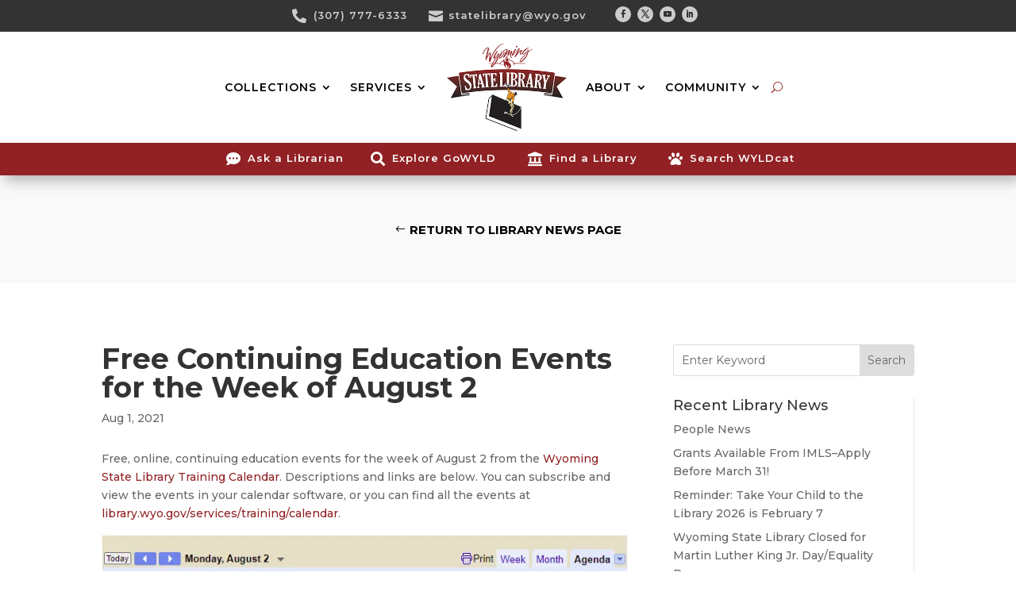

--- FILE ---
content_type: text/html; charset=utf-8
request_url: https://www.google.com/recaptcha/api2/anchor?ar=1&k=6LcP9A0lAAAAAI0GKtHx77DTqBhsge9pyKj7G-uU&co=aHR0cHM6Ly9saWJyYXJ5Lnd5by5nb3Y6NDQz&hl=en&v=PoyoqOPhxBO7pBk68S4YbpHZ&size=invisible&anchor-ms=20000&execute-ms=30000&cb=6n73353icp71
body_size: 48938
content:
<!DOCTYPE HTML><html dir="ltr" lang="en"><head><meta http-equiv="Content-Type" content="text/html; charset=UTF-8">
<meta http-equiv="X-UA-Compatible" content="IE=edge">
<title>reCAPTCHA</title>
<style type="text/css">
/* cyrillic-ext */
@font-face {
  font-family: 'Roboto';
  font-style: normal;
  font-weight: 400;
  font-stretch: 100%;
  src: url(//fonts.gstatic.com/s/roboto/v48/KFO7CnqEu92Fr1ME7kSn66aGLdTylUAMa3GUBHMdazTgWw.woff2) format('woff2');
  unicode-range: U+0460-052F, U+1C80-1C8A, U+20B4, U+2DE0-2DFF, U+A640-A69F, U+FE2E-FE2F;
}
/* cyrillic */
@font-face {
  font-family: 'Roboto';
  font-style: normal;
  font-weight: 400;
  font-stretch: 100%;
  src: url(//fonts.gstatic.com/s/roboto/v48/KFO7CnqEu92Fr1ME7kSn66aGLdTylUAMa3iUBHMdazTgWw.woff2) format('woff2');
  unicode-range: U+0301, U+0400-045F, U+0490-0491, U+04B0-04B1, U+2116;
}
/* greek-ext */
@font-face {
  font-family: 'Roboto';
  font-style: normal;
  font-weight: 400;
  font-stretch: 100%;
  src: url(//fonts.gstatic.com/s/roboto/v48/KFO7CnqEu92Fr1ME7kSn66aGLdTylUAMa3CUBHMdazTgWw.woff2) format('woff2');
  unicode-range: U+1F00-1FFF;
}
/* greek */
@font-face {
  font-family: 'Roboto';
  font-style: normal;
  font-weight: 400;
  font-stretch: 100%;
  src: url(//fonts.gstatic.com/s/roboto/v48/KFO7CnqEu92Fr1ME7kSn66aGLdTylUAMa3-UBHMdazTgWw.woff2) format('woff2');
  unicode-range: U+0370-0377, U+037A-037F, U+0384-038A, U+038C, U+038E-03A1, U+03A3-03FF;
}
/* math */
@font-face {
  font-family: 'Roboto';
  font-style: normal;
  font-weight: 400;
  font-stretch: 100%;
  src: url(//fonts.gstatic.com/s/roboto/v48/KFO7CnqEu92Fr1ME7kSn66aGLdTylUAMawCUBHMdazTgWw.woff2) format('woff2');
  unicode-range: U+0302-0303, U+0305, U+0307-0308, U+0310, U+0312, U+0315, U+031A, U+0326-0327, U+032C, U+032F-0330, U+0332-0333, U+0338, U+033A, U+0346, U+034D, U+0391-03A1, U+03A3-03A9, U+03B1-03C9, U+03D1, U+03D5-03D6, U+03F0-03F1, U+03F4-03F5, U+2016-2017, U+2034-2038, U+203C, U+2040, U+2043, U+2047, U+2050, U+2057, U+205F, U+2070-2071, U+2074-208E, U+2090-209C, U+20D0-20DC, U+20E1, U+20E5-20EF, U+2100-2112, U+2114-2115, U+2117-2121, U+2123-214F, U+2190, U+2192, U+2194-21AE, U+21B0-21E5, U+21F1-21F2, U+21F4-2211, U+2213-2214, U+2216-22FF, U+2308-230B, U+2310, U+2319, U+231C-2321, U+2336-237A, U+237C, U+2395, U+239B-23B7, U+23D0, U+23DC-23E1, U+2474-2475, U+25AF, U+25B3, U+25B7, U+25BD, U+25C1, U+25CA, U+25CC, U+25FB, U+266D-266F, U+27C0-27FF, U+2900-2AFF, U+2B0E-2B11, U+2B30-2B4C, U+2BFE, U+3030, U+FF5B, U+FF5D, U+1D400-1D7FF, U+1EE00-1EEFF;
}
/* symbols */
@font-face {
  font-family: 'Roboto';
  font-style: normal;
  font-weight: 400;
  font-stretch: 100%;
  src: url(//fonts.gstatic.com/s/roboto/v48/KFO7CnqEu92Fr1ME7kSn66aGLdTylUAMaxKUBHMdazTgWw.woff2) format('woff2');
  unicode-range: U+0001-000C, U+000E-001F, U+007F-009F, U+20DD-20E0, U+20E2-20E4, U+2150-218F, U+2190, U+2192, U+2194-2199, U+21AF, U+21E6-21F0, U+21F3, U+2218-2219, U+2299, U+22C4-22C6, U+2300-243F, U+2440-244A, U+2460-24FF, U+25A0-27BF, U+2800-28FF, U+2921-2922, U+2981, U+29BF, U+29EB, U+2B00-2BFF, U+4DC0-4DFF, U+FFF9-FFFB, U+10140-1018E, U+10190-1019C, U+101A0, U+101D0-101FD, U+102E0-102FB, U+10E60-10E7E, U+1D2C0-1D2D3, U+1D2E0-1D37F, U+1F000-1F0FF, U+1F100-1F1AD, U+1F1E6-1F1FF, U+1F30D-1F30F, U+1F315, U+1F31C, U+1F31E, U+1F320-1F32C, U+1F336, U+1F378, U+1F37D, U+1F382, U+1F393-1F39F, U+1F3A7-1F3A8, U+1F3AC-1F3AF, U+1F3C2, U+1F3C4-1F3C6, U+1F3CA-1F3CE, U+1F3D4-1F3E0, U+1F3ED, U+1F3F1-1F3F3, U+1F3F5-1F3F7, U+1F408, U+1F415, U+1F41F, U+1F426, U+1F43F, U+1F441-1F442, U+1F444, U+1F446-1F449, U+1F44C-1F44E, U+1F453, U+1F46A, U+1F47D, U+1F4A3, U+1F4B0, U+1F4B3, U+1F4B9, U+1F4BB, U+1F4BF, U+1F4C8-1F4CB, U+1F4D6, U+1F4DA, U+1F4DF, U+1F4E3-1F4E6, U+1F4EA-1F4ED, U+1F4F7, U+1F4F9-1F4FB, U+1F4FD-1F4FE, U+1F503, U+1F507-1F50B, U+1F50D, U+1F512-1F513, U+1F53E-1F54A, U+1F54F-1F5FA, U+1F610, U+1F650-1F67F, U+1F687, U+1F68D, U+1F691, U+1F694, U+1F698, U+1F6AD, U+1F6B2, U+1F6B9-1F6BA, U+1F6BC, U+1F6C6-1F6CF, U+1F6D3-1F6D7, U+1F6E0-1F6EA, U+1F6F0-1F6F3, U+1F6F7-1F6FC, U+1F700-1F7FF, U+1F800-1F80B, U+1F810-1F847, U+1F850-1F859, U+1F860-1F887, U+1F890-1F8AD, U+1F8B0-1F8BB, U+1F8C0-1F8C1, U+1F900-1F90B, U+1F93B, U+1F946, U+1F984, U+1F996, U+1F9E9, U+1FA00-1FA6F, U+1FA70-1FA7C, U+1FA80-1FA89, U+1FA8F-1FAC6, U+1FACE-1FADC, U+1FADF-1FAE9, U+1FAF0-1FAF8, U+1FB00-1FBFF;
}
/* vietnamese */
@font-face {
  font-family: 'Roboto';
  font-style: normal;
  font-weight: 400;
  font-stretch: 100%;
  src: url(//fonts.gstatic.com/s/roboto/v48/KFO7CnqEu92Fr1ME7kSn66aGLdTylUAMa3OUBHMdazTgWw.woff2) format('woff2');
  unicode-range: U+0102-0103, U+0110-0111, U+0128-0129, U+0168-0169, U+01A0-01A1, U+01AF-01B0, U+0300-0301, U+0303-0304, U+0308-0309, U+0323, U+0329, U+1EA0-1EF9, U+20AB;
}
/* latin-ext */
@font-face {
  font-family: 'Roboto';
  font-style: normal;
  font-weight: 400;
  font-stretch: 100%;
  src: url(//fonts.gstatic.com/s/roboto/v48/KFO7CnqEu92Fr1ME7kSn66aGLdTylUAMa3KUBHMdazTgWw.woff2) format('woff2');
  unicode-range: U+0100-02BA, U+02BD-02C5, U+02C7-02CC, U+02CE-02D7, U+02DD-02FF, U+0304, U+0308, U+0329, U+1D00-1DBF, U+1E00-1E9F, U+1EF2-1EFF, U+2020, U+20A0-20AB, U+20AD-20C0, U+2113, U+2C60-2C7F, U+A720-A7FF;
}
/* latin */
@font-face {
  font-family: 'Roboto';
  font-style: normal;
  font-weight: 400;
  font-stretch: 100%;
  src: url(//fonts.gstatic.com/s/roboto/v48/KFO7CnqEu92Fr1ME7kSn66aGLdTylUAMa3yUBHMdazQ.woff2) format('woff2');
  unicode-range: U+0000-00FF, U+0131, U+0152-0153, U+02BB-02BC, U+02C6, U+02DA, U+02DC, U+0304, U+0308, U+0329, U+2000-206F, U+20AC, U+2122, U+2191, U+2193, U+2212, U+2215, U+FEFF, U+FFFD;
}
/* cyrillic-ext */
@font-face {
  font-family: 'Roboto';
  font-style: normal;
  font-weight: 500;
  font-stretch: 100%;
  src: url(//fonts.gstatic.com/s/roboto/v48/KFO7CnqEu92Fr1ME7kSn66aGLdTylUAMa3GUBHMdazTgWw.woff2) format('woff2');
  unicode-range: U+0460-052F, U+1C80-1C8A, U+20B4, U+2DE0-2DFF, U+A640-A69F, U+FE2E-FE2F;
}
/* cyrillic */
@font-face {
  font-family: 'Roboto';
  font-style: normal;
  font-weight: 500;
  font-stretch: 100%;
  src: url(//fonts.gstatic.com/s/roboto/v48/KFO7CnqEu92Fr1ME7kSn66aGLdTylUAMa3iUBHMdazTgWw.woff2) format('woff2');
  unicode-range: U+0301, U+0400-045F, U+0490-0491, U+04B0-04B1, U+2116;
}
/* greek-ext */
@font-face {
  font-family: 'Roboto';
  font-style: normal;
  font-weight: 500;
  font-stretch: 100%;
  src: url(//fonts.gstatic.com/s/roboto/v48/KFO7CnqEu92Fr1ME7kSn66aGLdTylUAMa3CUBHMdazTgWw.woff2) format('woff2');
  unicode-range: U+1F00-1FFF;
}
/* greek */
@font-face {
  font-family: 'Roboto';
  font-style: normal;
  font-weight: 500;
  font-stretch: 100%;
  src: url(//fonts.gstatic.com/s/roboto/v48/KFO7CnqEu92Fr1ME7kSn66aGLdTylUAMa3-UBHMdazTgWw.woff2) format('woff2');
  unicode-range: U+0370-0377, U+037A-037F, U+0384-038A, U+038C, U+038E-03A1, U+03A3-03FF;
}
/* math */
@font-face {
  font-family: 'Roboto';
  font-style: normal;
  font-weight: 500;
  font-stretch: 100%;
  src: url(//fonts.gstatic.com/s/roboto/v48/KFO7CnqEu92Fr1ME7kSn66aGLdTylUAMawCUBHMdazTgWw.woff2) format('woff2');
  unicode-range: U+0302-0303, U+0305, U+0307-0308, U+0310, U+0312, U+0315, U+031A, U+0326-0327, U+032C, U+032F-0330, U+0332-0333, U+0338, U+033A, U+0346, U+034D, U+0391-03A1, U+03A3-03A9, U+03B1-03C9, U+03D1, U+03D5-03D6, U+03F0-03F1, U+03F4-03F5, U+2016-2017, U+2034-2038, U+203C, U+2040, U+2043, U+2047, U+2050, U+2057, U+205F, U+2070-2071, U+2074-208E, U+2090-209C, U+20D0-20DC, U+20E1, U+20E5-20EF, U+2100-2112, U+2114-2115, U+2117-2121, U+2123-214F, U+2190, U+2192, U+2194-21AE, U+21B0-21E5, U+21F1-21F2, U+21F4-2211, U+2213-2214, U+2216-22FF, U+2308-230B, U+2310, U+2319, U+231C-2321, U+2336-237A, U+237C, U+2395, U+239B-23B7, U+23D0, U+23DC-23E1, U+2474-2475, U+25AF, U+25B3, U+25B7, U+25BD, U+25C1, U+25CA, U+25CC, U+25FB, U+266D-266F, U+27C0-27FF, U+2900-2AFF, U+2B0E-2B11, U+2B30-2B4C, U+2BFE, U+3030, U+FF5B, U+FF5D, U+1D400-1D7FF, U+1EE00-1EEFF;
}
/* symbols */
@font-face {
  font-family: 'Roboto';
  font-style: normal;
  font-weight: 500;
  font-stretch: 100%;
  src: url(//fonts.gstatic.com/s/roboto/v48/KFO7CnqEu92Fr1ME7kSn66aGLdTylUAMaxKUBHMdazTgWw.woff2) format('woff2');
  unicode-range: U+0001-000C, U+000E-001F, U+007F-009F, U+20DD-20E0, U+20E2-20E4, U+2150-218F, U+2190, U+2192, U+2194-2199, U+21AF, U+21E6-21F0, U+21F3, U+2218-2219, U+2299, U+22C4-22C6, U+2300-243F, U+2440-244A, U+2460-24FF, U+25A0-27BF, U+2800-28FF, U+2921-2922, U+2981, U+29BF, U+29EB, U+2B00-2BFF, U+4DC0-4DFF, U+FFF9-FFFB, U+10140-1018E, U+10190-1019C, U+101A0, U+101D0-101FD, U+102E0-102FB, U+10E60-10E7E, U+1D2C0-1D2D3, U+1D2E0-1D37F, U+1F000-1F0FF, U+1F100-1F1AD, U+1F1E6-1F1FF, U+1F30D-1F30F, U+1F315, U+1F31C, U+1F31E, U+1F320-1F32C, U+1F336, U+1F378, U+1F37D, U+1F382, U+1F393-1F39F, U+1F3A7-1F3A8, U+1F3AC-1F3AF, U+1F3C2, U+1F3C4-1F3C6, U+1F3CA-1F3CE, U+1F3D4-1F3E0, U+1F3ED, U+1F3F1-1F3F3, U+1F3F5-1F3F7, U+1F408, U+1F415, U+1F41F, U+1F426, U+1F43F, U+1F441-1F442, U+1F444, U+1F446-1F449, U+1F44C-1F44E, U+1F453, U+1F46A, U+1F47D, U+1F4A3, U+1F4B0, U+1F4B3, U+1F4B9, U+1F4BB, U+1F4BF, U+1F4C8-1F4CB, U+1F4D6, U+1F4DA, U+1F4DF, U+1F4E3-1F4E6, U+1F4EA-1F4ED, U+1F4F7, U+1F4F9-1F4FB, U+1F4FD-1F4FE, U+1F503, U+1F507-1F50B, U+1F50D, U+1F512-1F513, U+1F53E-1F54A, U+1F54F-1F5FA, U+1F610, U+1F650-1F67F, U+1F687, U+1F68D, U+1F691, U+1F694, U+1F698, U+1F6AD, U+1F6B2, U+1F6B9-1F6BA, U+1F6BC, U+1F6C6-1F6CF, U+1F6D3-1F6D7, U+1F6E0-1F6EA, U+1F6F0-1F6F3, U+1F6F7-1F6FC, U+1F700-1F7FF, U+1F800-1F80B, U+1F810-1F847, U+1F850-1F859, U+1F860-1F887, U+1F890-1F8AD, U+1F8B0-1F8BB, U+1F8C0-1F8C1, U+1F900-1F90B, U+1F93B, U+1F946, U+1F984, U+1F996, U+1F9E9, U+1FA00-1FA6F, U+1FA70-1FA7C, U+1FA80-1FA89, U+1FA8F-1FAC6, U+1FACE-1FADC, U+1FADF-1FAE9, U+1FAF0-1FAF8, U+1FB00-1FBFF;
}
/* vietnamese */
@font-face {
  font-family: 'Roboto';
  font-style: normal;
  font-weight: 500;
  font-stretch: 100%;
  src: url(//fonts.gstatic.com/s/roboto/v48/KFO7CnqEu92Fr1ME7kSn66aGLdTylUAMa3OUBHMdazTgWw.woff2) format('woff2');
  unicode-range: U+0102-0103, U+0110-0111, U+0128-0129, U+0168-0169, U+01A0-01A1, U+01AF-01B0, U+0300-0301, U+0303-0304, U+0308-0309, U+0323, U+0329, U+1EA0-1EF9, U+20AB;
}
/* latin-ext */
@font-face {
  font-family: 'Roboto';
  font-style: normal;
  font-weight: 500;
  font-stretch: 100%;
  src: url(//fonts.gstatic.com/s/roboto/v48/KFO7CnqEu92Fr1ME7kSn66aGLdTylUAMa3KUBHMdazTgWw.woff2) format('woff2');
  unicode-range: U+0100-02BA, U+02BD-02C5, U+02C7-02CC, U+02CE-02D7, U+02DD-02FF, U+0304, U+0308, U+0329, U+1D00-1DBF, U+1E00-1E9F, U+1EF2-1EFF, U+2020, U+20A0-20AB, U+20AD-20C0, U+2113, U+2C60-2C7F, U+A720-A7FF;
}
/* latin */
@font-face {
  font-family: 'Roboto';
  font-style: normal;
  font-weight: 500;
  font-stretch: 100%;
  src: url(//fonts.gstatic.com/s/roboto/v48/KFO7CnqEu92Fr1ME7kSn66aGLdTylUAMa3yUBHMdazQ.woff2) format('woff2');
  unicode-range: U+0000-00FF, U+0131, U+0152-0153, U+02BB-02BC, U+02C6, U+02DA, U+02DC, U+0304, U+0308, U+0329, U+2000-206F, U+20AC, U+2122, U+2191, U+2193, U+2212, U+2215, U+FEFF, U+FFFD;
}
/* cyrillic-ext */
@font-face {
  font-family: 'Roboto';
  font-style: normal;
  font-weight: 900;
  font-stretch: 100%;
  src: url(//fonts.gstatic.com/s/roboto/v48/KFO7CnqEu92Fr1ME7kSn66aGLdTylUAMa3GUBHMdazTgWw.woff2) format('woff2');
  unicode-range: U+0460-052F, U+1C80-1C8A, U+20B4, U+2DE0-2DFF, U+A640-A69F, U+FE2E-FE2F;
}
/* cyrillic */
@font-face {
  font-family: 'Roboto';
  font-style: normal;
  font-weight: 900;
  font-stretch: 100%;
  src: url(//fonts.gstatic.com/s/roboto/v48/KFO7CnqEu92Fr1ME7kSn66aGLdTylUAMa3iUBHMdazTgWw.woff2) format('woff2');
  unicode-range: U+0301, U+0400-045F, U+0490-0491, U+04B0-04B1, U+2116;
}
/* greek-ext */
@font-face {
  font-family: 'Roboto';
  font-style: normal;
  font-weight: 900;
  font-stretch: 100%;
  src: url(//fonts.gstatic.com/s/roboto/v48/KFO7CnqEu92Fr1ME7kSn66aGLdTylUAMa3CUBHMdazTgWw.woff2) format('woff2');
  unicode-range: U+1F00-1FFF;
}
/* greek */
@font-face {
  font-family: 'Roboto';
  font-style: normal;
  font-weight: 900;
  font-stretch: 100%;
  src: url(//fonts.gstatic.com/s/roboto/v48/KFO7CnqEu92Fr1ME7kSn66aGLdTylUAMa3-UBHMdazTgWw.woff2) format('woff2');
  unicode-range: U+0370-0377, U+037A-037F, U+0384-038A, U+038C, U+038E-03A1, U+03A3-03FF;
}
/* math */
@font-face {
  font-family: 'Roboto';
  font-style: normal;
  font-weight: 900;
  font-stretch: 100%;
  src: url(//fonts.gstatic.com/s/roboto/v48/KFO7CnqEu92Fr1ME7kSn66aGLdTylUAMawCUBHMdazTgWw.woff2) format('woff2');
  unicode-range: U+0302-0303, U+0305, U+0307-0308, U+0310, U+0312, U+0315, U+031A, U+0326-0327, U+032C, U+032F-0330, U+0332-0333, U+0338, U+033A, U+0346, U+034D, U+0391-03A1, U+03A3-03A9, U+03B1-03C9, U+03D1, U+03D5-03D6, U+03F0-03F1, U+03F4-03F5, U+2016-2017, U+2034-2038, U+203C, U+2040, U+2043, U+2047, U+2050, U+2057, U+205F, U+2070-2071, U+2074-208E, U+2090-209C, U+20D0-20DC, U+20E1, U+20E5-20EF, U+2100-2112, U+2114-2115, U+2117-2121, U+2123-214F, U+2190, U+2192, U+2194-21AE, U+21B0-21E5, U+21F1-21F2, U+21F4-2211, U+2213-2214, U+2216-22FF, U+2308-230B, U+2310, U+2319, U+231C-2321, U+2336-237A, U+237C, U+2395, U+239B-23B7, U+23D0, U+23DC-23E1, U+2474-2475, U+25AF, U+25B3, U+25B7, U+25BD, U+25C1, U+25CA, U+25CC, U+25FB, U+266D-266F, U+27C0-27FF, U+2900-2AFF, U+2B0E-2B11, U+2B30-2B4C, U+2BFE, U+3030, U+FF5B, U+FF5D, U+1D400-1D7FF, U+1EE00-1EEFF;
}
/* symbols */
@font-face {
  font-family: 'Roboto';
  font-style: normal;
  font-weight: 900;
  font-stretch: 100%;
  src: url(//fonts.gstatic.com/s/roboto/v48/KFO7CnqEu92Fr1ME7kSn66aGLdTylUAMaxKUBHMdazTgWw.woff2) format('woff2');
  unicode-range: U+0001-000C, U+000E-001F, U+007F-009F, U+20DD-20E0, U+20E2-20E4, U+2150-218F, U+2190, U+2192, U+2194-2199, U+21AF, U+21E6-21F0, U+21F3, U+2218-2219, U+2299, U+22C4-22C6, U+2300-243F, U+2440-244A, U+2460-24FF, U+25A0-27BF, U+2800-28FF, U+2921-2922, U+2981, U+29BF, U+29EB, U+2B00-2BFF, U+4DC0-4DFF, U+FFF9-FFFB, U+10140-1018E, U+10190-1019C, U+101A0, U+101D0-101FD, U+102E0-102FB, U+10E60-10E7E, U+1D2C0-1D2D3, U+1D2E0-1D37F, U+1F000-1F0FF, U+1F100-1F1AD, U+1F1E6-1F1FF, U+1F30D-1F30F, U+1F315, U+1F31C, U+1F31E, U+1F320-1F32C, U+1F336, U+1F378, U+1F37D, U+1F382, U+1F393-1F39F, U+1F3A7-1F3A8, U+1F3AC-1F3AF, U+1F3C2, U+1F3C4-1F3C6, U+1F3CA-1F3CE, U+1F3D4-1F3E0, U+1F3ED, U+1F3F1-1F3F3, U+1F3F5-1F3F7, U+1F408, U+1F415, U+1F41F, U+1F426, U+1F43F, U+1F441-1F442, U+1F444, U+1F446-1F449, U+1F44C-1F44E, U+1F453, U+1F46A, U+1F47D, U+1F4A3, U+1F4B0, U+1F4B3, U+1F4B9, U+1F4BB, U+1F4BF, U+1F4C8-1F4CB, U+1F4D6, U+1F4DA, U+1F4DF, U+1F4E3-1F4E6, U+1F4EA-1F4ED, U+1F4F7, U+1F4F9-1F4FB, U+1F4FD-1F4FE, U+1F503, U+1F507-1F50B, U+1F50D, U+1F512-1F513, U+1F53E-1F54A, U+1F54F-1F5FA, U+1F610, U+1F650-1F67F, U+1F687, U+1F68D, U+1F691, U+1F694, U+1F698, U+1F6AD, U+1F6B2, U+1F6B9-1F6BA, U+1F6BC, U+1F6C6-1F6CF, U+1F6D3-1F6D7, U+1F6E0-1F6EA, U+1F6F0-1F6F3, U+1F6F7-1F6FC, U+1F700-1F7FF, U+1F800-1F80B, U+1F810-1F847, U+1F850-1F859, U+1F860-1F887, U+1F890-1F8AD, U+1F8B0-1F8BB, U+1F8C0-1F8C1, U+1F900-1F90B, U+1F93B, U+1F946, U+1F984, U+1F996, U+1F9E9, U+1FA00-1FA6F, U+1FA70-1FA7C, U+1FA80-1FA89, U+1FA8F-1FAC6, U+1FACE-1FADC, U+1FADF-1FAE9, U+1FAF0-1FAF8, U+1FB00-1FBFF;
}
/* vietnamese */
@font-face {
  font-family: 'Roboto';
  font-style: normal;
  font-weight: 900;
  font-stretch: 100%;
  src: url(//fonts.gstatic.com/s/roboto/v48/KFO7CnqEu92Fr1ME7kSn66aGLdTylUAMa3OUBHMdazTgWw.woff2) format('woff2');
  unicode-range: U+0102-0103, U+0110-0111, U+0128-0129, U+0168-0169, U+01A0-01A1, U+01AF-01B0, U+0300-0301, U+0303-0304, U+0308-0309, U+0323, U+0329, U+1EA0-1EF9, U+20AB;
}
/* latin-ext */
@font-face {
  font-family: 'Roboto';
  font-style: normal;
  font-weight: 900;
  font-stretch: 100%;
  src: url(//fonts.gstatic.com/s/roboto/v48/KFO7CnqEu92Fr1ME7kSn66aGLdTylUAMa3KUBHMdazTgWw.woff2) format('woff2');
  unicode-range: U+0100-02BA, U+02BD-02C5, U+02C7-02CC, U+02CE-02D7, U+02DD-02FF, U+0304, U+0308, U+0329, U+1D00-1DBF, U+1E00-1E9F, U+1EF2-1EFF, U+2020, U+20A0-20AB, U+20AD-20C0, U+2113, U+2C60-2C7F, U+A720-A7FF;
}
/* latin */
@font-face {
  font-family: 'Roboto';
  font-style: normal;
  font-weight: 900;
  font-stretch: 100%;
  src: url(//fonts.gstatic.com/s/roboto/v48/KFO7CnqEu92Fr1ME7kSn66aGLdTylUAMa3yUBHMdazQ.woff2) format('woff2');
  unicode-range: U+0000-00FF, U+0131, U+0152-0153, U+02BB-02BC, U+02C6, U+02DA, U+02DC, U+0304, U+0308, U+0329, U+2000-206F, U+20AC, U+2122, U+2191, U+2193, U+2212, U+2215, U+FEFF, U+FFFD;
}

</style>
<link rel="stylesheet" type="text/css" href="https://www.gstatic.com/recaptcha/releases/PoyoqOPhxBO7pBk68S4YbpHZ/styles__ltr.css">
<script nonce="XnAvD-6Oyn6Tu3PvKA0QEA" type="text/javascript">window['__recaptcha_api'] = 'https://www.google.com/recaptcha/api2/';</script>
<script type="text/javascript" src="https://www.gstatic.com/recaptcha/releases/PoyoqOPhxBO7pBk68S4YbpHZ/recaptcha__en.js" nonce="XnAvD-6Oyn6Tu3PvKA0QEA">
      
    </script></head>
<body><div id="rc-anchor-alert" class="rc-anchor-alert"></div>
<input type="hidden" id="recaptcha-token" value="[base64]">
<script type="text/javascript" nonce="XnAvD-6Oyn6Tu3PvKA0QEA">
      recaptcha.anchor.Main.init("[\x22ainput\x22,[\x22bgdata\x22,\x22\x22,\[base64]/[base64]/UltIKytdPWE6KGE8MjA0OD9SW0grK109YT4+NnwxOTI6KChhJjY0NTEyKT09NTUyOTYmJnErMTxoLmxlbmd0aCYmKGguY2hhckNvZGVBdChxKzEpJjY0NTEyKT09NTYzMjA/[base64]/MjU1OlI/[base64]/[base64]/[base64]/[base64]/[base64]/[base64]/[base64]/[base64]/[base64]/[base64]\x22,\[base64]\\u003d\\u003d\x22,\x22woYVPzk/w7VAYMO6w4RcwpHCtcKYGVvCp8KOWisZw6ciw61kYzPCvMOvIEPDuSE8CDwTeBIYwoNGWjTDhxPDqcKhKhJ3BMKXFsKSwrVcShbDgE/CkGI/w40/UHLDlMOFwoTDrg3DlcOKccOtw5c9GjZFKh3DmAdCwrfDgMOUGzfDh8KfLARDPcOAw7HDoMKYw6/CiC/Cr8OeJ2zCrMK8w4wswqHCnh3CuMOAM8Opw7I4O2EgwovChRhzbQHDgCUBUhA0w5oZw6XDrMOnw7UEMhcjOT8kwo7DjWbCrno6C8KBECTDvMOncATDlBnDsMKWfzBndcKMw7TDnEoOw5zChsOdSsOaw6fCu8OAw5dYw7bDicKsXDzCnG5Cwr3DhsO/[base64]/CghdLwo7CsTbDjcONBcOjalJUBcOqKikYwo/Cn8OEw71TdsKWRmLCqi3DjjnClsKRCwZZScOjw4PCqynCoMOxwpzDmX9DalvCkMO3w6bCr8OvwpTClwFYwofDqcOLwrNDw4QTw54FI2s9w4rDtMKOGQ7CgsOGRj3Dq1TDksOjBV5zwokMwq5fw4dDw7/DhQs5w6YaIcOCw74qwrPDtQduTcOnwobDu8OsLMOFaARUX2wXUy7Cj8Ovf8OnCMO6w54FdMOgPcOlecKIH8KNwpTCsT3DgQV8YBbCt8KWXgrDmsOlw6TCksOFUhLDusOpfBV2Rl/Dr0BZwqbCv8KudcOUUMOMw73DpwvCgHBVw4DDo8KoLBDDmEcqVzLCjUowDiJHekzCh2Zdwp4OwokMXxVQwqBoLsK8WcKeM8Oawr3CkcKxwq/ClFrChD5Kw59Pw7wXEDnClHDCtVMhK8O8w7siU23CjMOdX8KiNsKBTsKwCMO3w4vDgXDCoXfDrHFiKsKQeMOJFMOAw5V6KSNrw7pnTSJCcsO/[base64]/CpDzDh8K8YzA+wpDCgD9Hw6zCtSl9eWDDi8KGwpoLwp3Cp8OCwpklwo4AOcKMw67Cm3rCrMOKwpLDscOcwpN9w6E0VCHDlh9Nwp9jw7N+VljCt2oINcODfCJkfg3Do8KnwoPCpnHDqcOdw5dLGcKtJ8OmwosywrfDssKyWsK/[base64]/Dt8OKwpZlw4bCtsKKODrDosK/wphVw4fCs1HCt8KcE0fCs8Osw6Z+w5JBwo3CqsKOw5xGw6TCgRrCucOYwol2aAPCtcKVPlXDgkYTT0DCuMO/ccK/RMO6w4Z6B8KDw5t2RDVIJDXCqQcmBQ9Jw71cD14RUWQuE2Fmw4gzw788w5w+wq/DoCYZw5clw5xzRcOWw5QHAsK8PsOMw4h/w5BRZ01swoZ2EsKow59qw6fDtkpnwqdES8KzcB1Xwp/DtMOeTMOewqgqHl1aLsKEMFrDjB5gwrLDlcO9MHDCuxnCoMKJOcK1WMKCdsOmwprDnmk5wrpDwrbDoWnDg8OROsOAwqnDtsO7w7QJwp1xw6QzHCbClMKMF8K4F8O1eHbDq0nDhsK6w6vDiXA6wrt9w7nDi8OOwqZcwq/CksK/[base64]/[base64]/CnMOXZ3bCqizDnn/CksOzw6RzGkxgO8OJwq1vc8KxwrPDlsOkfTPDvcOOfsOBwrzCk8Kbc8KjcxwcXw7Cq8OqRsOhRx5Qw5/CoQUZGMOfEwsMwrvDo8OTY1PCqsKfw79PMcKyfMOJwoUQw6lDRsKfw6I3Fl1jSTovd33CscK/[base64]/wqnCo8KXwr7DnAtgw5nCucKUbMKRcsKEVMKfKkDCl0vDpsKRS8OhEGUzwph7w6/CumLDmDAiHsKUB0PCilIZwqwLDkHDoRbClkrCk0fDjMOYwrDDq8Otwo/Cqg7DuF/[base64]/[base64]/ChsKgw4nDqxnDpw7Cv8KEwoJfDcOoVMOzw7fCkibDiTxjwpnDl8KzTcOsw4bDlMObw6V0OMO+w5rDlsOgAsKEwrsBRsKgc1DDjcKdw4fCoSRBw6DDgMKmOxjDj33CoMK7w4ExwpkELMK1wo1hasOCJA7CjsK4RyXCsEvCmAgNScKZNWfDvQ/DtTXCqCDCkkbCpjkUa8KzEcOGwpvCnMO2wrDDvArCmUTDvWPDhcKjw4MMITDDhj3CmjDDtsKNFsOtw7h6woBwWsK2WlRbw4Nze1xZwo3ChcOlB8KIEwvDpm3CosO7wq/[base64]/DrcKpVsKEwqfDlsOqB8Kqw5DDncK1w61Ew7gUNMO9w4Mswq4aPUpeTVFPB8OXQHzDpsKzUcOAc8KCw4kHw6xXYAMybMO7w5bDlWUnHcKbw7fCg8KTwqfCgAMfwrXCgWJewqNww75Gw7fDvMOfwq0vMMKSJ041cCrCgC1Fw7BFAXVgwp/CmsKdw7LDpXY/w5PDm8ORKCzCgcO1w53Dp8O0wprCinTDvcK3X8OtDMK9wpfCqMK+w63ChMKsw5TCrsKowp5EayodwpLDkH7ChgxyQ8KRV8KUwpzCscOmw4chwpzCncOcw5ILVHdoATFJw6VNw4DDnsO/ScKiJCfCgsKmwrLDmMOiAsO1QMOlA8KKUMKUfAfDnBXCvknDtmnCgcOXGTnDpH3DscKrw6wGwrLDl1B4w7TDq8KEfsKVUQJsfGN0w7ZlFcOewq/DkCMAJ8ONwo9ww7YqFi/Cg3NgKGQ/HmjCiCR0ORzDkzfDvnJuw6rDv0R1w57CkMK+c3MWwo3CpsKywoJWw6UzwqdUVMO0w7/[base64]/DswZbV8OYMQ7ClMO3NyTDg23Dr3bCh8KqwrXCjcKiESLCrMOyOBMXw49/FWUpw5c/Z13CnxDDlDACNcO2fcOWw57DuUbCqsOLw7nDlQXDt23DrgXCvcKrw5JGw5o0O1UPGsKdwqPCsQvCgcKLwqfChDhXF1hdTTzDtmZ+w6PDmwlOwp1KKXrCosK+w4XChsOmEHHDuxTDh8KqTcO0YnV3wrzDsMOgw5/CkE8XXsKrAsKOw4DCuTLCpD/CtzHChCXCpnB6U8OnHXlQASQIwq5DfcOuw4kmbsKhdR4VenHCnx3CisKlN1nCsgQUGMK0NDHDhsONN0rDqcO8Z8O6ByENw4LDpsOZWz/CvcO3cRzDlEU6wpVAwqpwwro8wqsFwqoOQ1zDvF/[base64]/[base64]/wrPCqcOwGwYhwrUHUMKXcyzDmm/Cp8K0wpIXB1Alwo18w5JXGcOfNMOjw6s+JnJkbDbCisOJW8ONdsK0JcOSw5YWwpggwr7CusKhw7ASA07CvcOIw5FTBWbDuMOmw4jCs8OxwqhLwrxVRnjDkwjCpRHCjsOaw53CqBEFUMKQwpPDoXRMcC/CkwQKwq17CMKEAUZdMivDpFZjw5xFwpPDgyDDoHI2wqB3KEzCknLCicOSwrZDYHHDl8OCwpLCpcO+wowhcsOURRzDp8O6MgZZw50SbhpsZsO9DcKNRmDDlTchZW7CtHVJw49NGTrDoMO7DMOawp/Dg3bCpsOFw7LCk8K3M0orwpLCnMO/woxAwr13JsOXF8OrTsO9w451w7fDgBPCqcKxJhTCtnLChcKofyvDl8OCQcK0w7DCpsO3wpcEwrpARlLCp8O4Jg0KworCs07CtwPDmxEOTg1BwpDCpXUCCj/DsUDDjsKZQwl+wrVIFxVgL8OfXcO6JFrCuXvDuMOLw6w4wo53d11vw4c8w7rCvi7CsGMEK8OKKUwGwp9XPcKMMcOmw6LCiwxPw6ILw4DDmE7CsDHCsMOkNFjDki/[base64]/w7VWaTrCnHXCsMOLw57Dp8Oww6DChRvCncKww4oew7RJw7l2WcKSTMKTU8KMTH7CgsOfw5bDnF7CucKkwp8mw7fCqGnCm8KpwqHDssOFwr3ClMO4ccK9K8OdYWkrwoRRw516DUrCrlPChELCgMOnw4IcccOwTj0fwo4CXMOOHQ4mw5jCrMKow5zCs8Kaw7AmRcObwp/[base64]/CsRDDiU40EMKHw7AawpnDgQBaw4RVEcKDw7LCqMKvGATDrypDwr3CrRpLwopfN1LDsBvDgMKVw4HCrnDDnD/DiA5yRcK/wpbDi8KGw7TChxEXw67Do8OwdSfCj8OYwrXCh8OybTkJwqHCvwoEH1YQw53DhcOzwoPCs0NQEXbDjUfDvcKxBMKfMSJ8w7HDj8K+CsOUwrs7w7Zvw5HCnlHClk8jIh7DssKrV8KUw6Icw7vDqlLDnXRTw6LDunjCnMOyGkB0NgZbdGDDvHhgwpLDs2nDj8OMw5/[base64]/CrQ7CncOKw47CkMOvdMKkfBHCgzPCuDXDrcKVwr/[base64]/wrHCucO8F8KkwrzCtBgQAAxVasK/wrocWHlzwp1TT8OIw5zCgMOURBPCl8KfBcKnY8KyQFA9wo7CtMK7LnfCkcOSFGnCtMKHS8K/[base64]/w5szUcOwRMOIPSfDsMKXFVknwoXCu2VTLcO7w4/ChMORwpLDocKrw7F3w50Rwr1yw7hqw4jCv2dtwqxQLQjCqMKBWcO3wpIYw7DDtzx+w7BCw6nDgVnDvSPCncKBwr5yG8OPBMK6JQ7ClsK0VMKVw79tw6TDqxJpwpNdK2XDsxV7w4VULRtAG3zCssKswqjDj8O2VhdzwqPCgHYnYsObJDAewpxDw4/CoB3ComzCtR/CusKswr9Xw69Bwq/[base64]/KsK+M8KkwrHCuDXDo1nDscK1WDDDucK3LsKBw5DCmcK4csOFTsKYw4chYl8pw4bCiWDCusKNwqPCs2zCkyXCljdswrLCrsOfwqhKcsKGw4fDri7DqsOhbQDCr8Ovw6c7ZCQGNsKtPUhow6ZVZMO3wrfCo8KCKcObw6vDl8KLwpjCkxcqwqRiwoMMw4/[base64]/CrcK5w798wrAqIlQ/wpDDsMOOM8K9cWbCs8O1w5DDmsKcw6HDoMOvw7jCiTHCgsKTwrkkwp3Cr8KfCH7CtA8Kc8KEwr7DqcOVw4AowpF/[base64]/wq1Xw6nCgHjCusKlHcOIwpbCo0HCp3rCmsKOPydhwphBeCzCpHjDoTLCn8KrEHNlwrLDom3Cj8KCw6DDvsKXMHoQdcOFw4vDnyLDq8KDdWdBw7U0woPDgn/DowVhV8O5w4zCgMOaFBjDtMKnRDTDi8ONbCfCvsKZdlfChDoNMcKyZsOowp/CgsKKwrfCtE/Dn8OZwoNWBsOewol6wpvCj3vCqhzCmcKSGirCkz7ClcOUDBfDvsOnw6nCj21/CsKqVTTDjsKwZ8OSX8K8w45Bw4F+wqHCl8KawoXClcOLwqkjwovCj8OSwrDDrm/DjFlqGhRnQQ9ywpp3HMOjwq9cwqfCl3QSU2nCg09VwqUYwpFXwrDDmzjCpWoYw7PDr2I8woPCgy/Dn3dnwrZWw7tcw5MSYmvCtsKrfMODw4nCnMOtwrl/wp1kUxQlczhxdlXCsTUEZ8ODw5jCmghlNQrDsBQMbcKHw4jDqsKYRcOLw6J8w5lmwrnCkh8nw6hkPDRGYiBwE8O/FcKWwohXwr7DpsOqwqcMB8KKwo4cEcOwwqMDGQw6wqh+w5PCq8OXLMOgwojCusO/w6DCo8KwJUF1TijCuTtlK8OIwp/DixbCkyjDjxTCmcOGwokOIwjDjn3DqMKrTMOew4U6wrRQw5TDuMKcw5ozXjzCljlvWBgvwqzDs8KCEcO0wrTCry9WwrE5BjnDkMObTcOlMcKwd8KOw7/DhXRUw7jDusKvwrNLw5DCqEfDssKQV8O5w6Ypwr3CmyzCgkN4XBzCusKKw50KYGPCo0PDrcKqZ1vDlngUGR7CtCPDvcOpw6Q8XhkYDsKzw6HCknd6wobClMO/w5I4wr59wosgwrU7OMKlwrvCi8Kdw4MmFAZLVsKLaErCpsKUKMOuw5Iew489w6N/YXoDwqPDq8Oow4/[base64]/wrHCujQcwpjCl0LDoB3DssO8w5vDg0cMw6XDicKewojCmFTCgcKqwqfDqMOOccKeEzEMPsOJXBUGIEN8w5lzwpLCq0HDgi3ChcOwBVvCvEjCm8OEF8K6woHCucO1wrEOw4LDjm3Ch2oZc2E5w5/[base64]/CmcO4wqcWw7LDucOjwqFwDSp5X8O+w43DjzDDs2nCrcODMsKHwovCgHHCncK8O8Krw78RAD4+ZsOLw4d5ByjDh8OJIsKew7LDvkkVfijCqjUNwo5Cw5TDjxLCnCYzw7vDn8Kkw5g0w63CnWAAecOucUVEwpBxM8OlI3rDjsOVeVLDmwBgwptEZcKBCsOSw4ZaWsKrfB/DjX95wrkDwrNfWAB0VsK1QcKPwo9pWMKIWMODQGIow67DvAPDjMK3wroVMHkrKBQxw4zDu8Oaw7DCgMONemPDk29CN8K2w5cMOsOhw5XCoVMMwqLCt8KAPBpGwo06RcOuNsK3wrN4CVLDkE5MMsO0KFrClcKFW8KaegLCg2jDrsORJD1Swrx1wo/CpxHCsC7DlDrCoMOVwq3ChMODNsOBw50dEsOVw6JIwoRST8KyTS/DhF0Sw5vDscODw7TDuUHDnmbDlA8eK8OSOsO5LC/DqMOQw694w6w9eS/[base64]/w4VwwqrDnB1/AMO0IcODwp9GwpzDvsOUUcKUL3/[base64]/CgMOQw6fCiMOzw7c2wopEwprCo8Kpwr3DmsOzwpEEw7DCtzXCsUZUw5bDvsKtw53Di8OXwqfDm8KvK0bCj8KRUxcIbMKIdMK6HyXDucKPwrNrwpXCpsKMwrPDihRRZMKmMcKfwoLCj8KNMgnCvjNEwrDDn8Kvw7fDt8KMwo9/w6sFwrrCgsOTw6vDk8K1WsKrWyfDjsKYAcK/CEvDn8OiPWDCkMOPX2DCtsKTTMOeasOnwrIMw5Uuwp1gw6rCvQ3CocKWT8KUw5nCpyzDpD1jEjHCtgI1TV/CuQjCiHTCrzvDjMKzwrR0w7LCoMKHw5sOw6UNZFgFwogTNMO/RcO4GcK8w5Yaw4opw6PCiz/[base64]/wp9tZsOYwq3CtGXDrA9+VcOkAgXCkcO9wovDtMKbw7rDpwF4QQYwZQ16PsKew7RYTlTDlsKGD8KlWTzCgTbCgD7ClcOQw4zCozXDk8KSwqLDvsK/EsKUNcKuHV/CiToxbcK0w6zDtMKxwrnDpMKvw6Vuw7xxwoPDrsOgHMOJw4zCs0vDucOaPVDCgMOfwp46ZSLCvsKUccO9O8KRwqDCqcOlS0jCg3bDp8Ocwoohwqs0w50hRRgHeUQvwqrCigTCqTY/VWlXw5YOIj0/[base64]/CpMO/wrDChTgOPsKAw6NFTMOHw7hMQMOCw77DnQR+w6NwworCiCkdcMOIwpPDnMO5MMKRwqHDlMK/[base64]/CmsKIwoYFwr8/Hg7Du8KeP3TCiw/Co2oxd1pQfcOIw6fCgBRScnvCusKkS8O+OcOKChY3U0gRVAnCqmbDjcOpw7DCqcKIw6hWwqTDoEbCrA3Ch0LCtsOIw4rDj8O6wqNgw4p/[base64]/HHQKwr52BHHCjSLDgsOywo4twrjCvMKMwoDCo33Donc0wpw1P8Oew4xVw7LDhcOBCMKNw7jCvTsPwqsVMcKKw7AhYV5Nw6/[base64]/ezRWwrrDscOawp4SwphLDzjDucOZGRDDucKSIMO/wrnDkCohccK4wqFnwoARw5ZIwqgZNmnDszPDo8KZD8Oqw6coVMKEwq3ClMOYwpYmwoYIEyYIwoTCpcOIPCUeVzPChcK7w4Yzw5NvUFUFwq/[base64]/DtsO2wrnCr8O/B8Ktw6nDnsOGw7F/[base64]/DpmUKw452wrUDw4EAwrXCoRbCgxZQwovCmSfCkcKgIU88wpJ0w541wpMSNcKewroYNcKVwpPDncK2VsO+LjZdw6jDicOGKhcvCi7CosOow4nCuh7ClhTCu8OCFg7DvcO1w6jCpiwSXcOYwo4AEFE9VcK4wq/DpR7CsCoLwot9XsKudCZTwpXDtMOzY1s6HgLDgsKwTiXDjxHDm8KXLMOlBlYbwrYJUMKgwrPDqgE/IcKlZMKVPhfCt8O1wrppw5DDoXjDo8KMwrcYdTcew4zDpsKvwrxvw441acO8YwBCwqzDqsKROkrDkC3Cvg5DfsOOw5hHTMO9X3hVwo3DjBlbScK1WcOdwoTDmMORFcK7wpfDngzCgMOqFGUkKD8DeFbDjAXCtMKMMsKFJMOMEzvDoWl1aiQ1RcKGw7w9wq/DuBA1W1J/OsKHw74eak97YgNJw5ZQwpYNLCRnF8Kkw6dKwrw+Y2NnLHRnMRbCkcKNMDsjwo7CqcO/D8KDVQfDmRfDsBwMZ1/DvcKKbMOOSMKawqDCjlnCkRkhw6rDtzfDosKPwotqCsOQw48Xw7oxw6TDhMONw5HDocK5KMOhbgMvM8KvLWkldMK5w7DDtB/Cm8OTw6PCj8OBBiLCuRAxRsOyMDvCvMK7B8OIBF/[base64]/DuhjCpELDvMK0wpLCsMKYwoVeX8OtwoLDvVQDJBnCrT02w50cwpIqwqzCjEjDocO7wpjCoVtdworDusOHOwTDiMKSw7ADwqrCsxR2w5RLwrcBw6l3w4rDg8OvDMORwqMzwp9vGMK1GMOHVS/CtybDgMOsLMKLccKsw40Jw7J0DMOmw7kpwp9vw5wsGsKcw5rCkMOHdHArw74WwqrDoMOfPsOUw6fDjcK/[base64]/CDwLJcKLw6rDsRR3cMK1Y8O1e8Oiwo52w63DvhMkw4bDqcOdRMKqHMKdCcOnwpUrARvDgHzDn8KzB8O3JxvChlYiBH59wpQ+wrfDnsKxwrkgUMOMwrgnw73CrAhTwpHDsSrDv8OjCgNYwoJ/DEZswqjCsmvDn8KiDMKXdRM1J8O0wr3CuFnCmsObXsOWwqHCkHjCvXMYGsOxElTCrsOzwrQcwoDCukrCknZ0w59XcSvCjsK/XMO/w7/DohtRBglaRMK2UsOpK1XCncKfG8Ktw6hdRcKNw5RoOcKEwoAiB1DDjcKowojCncOpw719WFpuw5rDtW47CiDDpgF5wpMqwoHCv3I+wpVzLAkHwqQhwpzDg8KWw6XDrxYxwp4GH8Kjw7sFPMOxwpzCrcK1OsK5w7opCwUyw4/CpcOaTxLDqcKUw6xuwr7Dgloewo9xT8Ksw7HCi8OhIsOFRh/Cu1Y9b03DkcK8B0DCmkLDtcKKw7zDi8Ohw5lMbRrCqkfDunwywrpqYcKLDcKEJ0bDtMKiwq4vwoRFTG3Cg0rCj8KiOFNGMxo7CEzCncOFwqgJw4/DqsKxwrg1IwEAKFk6VsOXKsOyw6lZd8K2w6c2w6xhw6LDhAjDmD/CgsK8aUg9w6HCgTRQwo/DuMKawo8Jw41FS8OywogaVcKQwqYLwonDkMOIScONw4PChcOLGcOABsKoCMOxMyrCnDLDtAIXw6HCiDt5JF/Cq8KVNcO9w6k4wrsefcK8wpHDkcK7PlzCnip/w5PDgjTDmVN0wqlDwqfDi1ImSF45w57Ch3lkwrTDocKJw68kwrwdw5TCvcK2dSogUTHDhG4PV8OZJMKgdlXCi8Onf1V7w4TCgMOQw7nCviPDmsKCSUESwpJiwp7Co0vDkcOKw5PCu8Ogwr/DoMKsw69nasKLBEFhwpxFCntww5YkwpvCjsO/w4BlIcK3dsO/IsKWEEjCiFHDtDotw67CnMO+YCESd0jDpDIUD0PClsKGe0/Dkj7DgVHCmiUbw4xGdSjDkcOPYsKDw4jCmsO7w57DiWExJMOsZRjDtsO/[base64]/DiUNmSMK1HcOQAcOGw4rDtsK6fUAvw6XCkMOKw7kfcCdKQUXCgWE6w77CqsOcVXTCiCZYTBvCplTChMKOYgo5BwvCi1B5wq9Zwo7Dm8Orwq/DlULCucKGLsOxw5nCrzoiw6zCo3TDlgMgVnbCogBBw7MJPsOSw60ow4xzwrcnwoYFw75OM8KVw6Maw4/DiDs9TCfClcKZXsOVIsOew6skO8OsPyXCinMNwprCnxjDskBFwok/w7YIBjkGDAbDsjPDhcOUQMOHXRvDvcKGw6BFOhVUw5XCu8KJZQLDjSR+w6vDtcKLwrfCi8KXZcK7ZWNfTxFVwrQiwqR8w6x4wpHDq0DDsEjDtiRYw63Dq1sIw6p3Z1Jyw7PCuh/DrcKHL2BTB2LDkHLCkcKID0vCk8OVwotXCz4KwrUDc8KKDcKxwqF9w4QLRMOEQcKFwq9ewp/CvWfCg8K7wqIXTcK3w4BTYG3CuH1OJcODZ8OaFMOWXMK8cEPDgw3DvXLDik3DgjfDnMOrw7scwrJ3w5XCgcK5w4LDl2lgw4VNCcK1woTDhcKxwrjCiw4Zc8KDXsKRwrs0IlzDpMOIwpUJMMKTSMK1AkrDhMO7wrZlFVZQQDTDmizDpsKoZTnDulhUw4PCiyXDmU/DisKxKRbDpWDCtsOySVJCwqgpw4cuPMO4YUV6w7LCt1/[base64]/DiyLDgFzCh0FueMOpZR7DrCxpwozDoH0FwrF9w7Y/MkfCgcOtDMKFVcKsVsOZPMKSbMOcASVSOcKlC8OuThhrw7bChgbCh3fCgh/[base64]/DvcORbDYcZsKxw6VGwoXDrHjDk8OiPsKuFTTDqW/DnMKKBsOebmNSw7tNL8OKw41cMcOxWyVlwrrDjsOXwrpsw7Ujc0vCvQ8Aw7zCncKowoDDlMOewpx7L2DCrcKsAS0QwpfDiMODWG87NMO+wr3CqzjDtMO9cEQBwp/CvMKsJ8OEYFfCjsOzw7nDhsO7w4HDuGV3w6FyAxJXwp4WcG8XQGbCj8K0eFPCvn/DmGvCisOmW0HCpcKzamjDhH/Cm0x9IcOJw7HCg23Dog08H1nDjjnDjMKGwrEfIkhMQsOyR8Kvwq3CmMOWYy7CmwbDk8KzKcKDwovDisKKIzbDi0jCnCM2w7PCuMOBJ8OwfjJQfmXDocKROcOdMsODA2zCnMKmBcKoSR/DgTjDpcODNMK7wqRTwrbClsO1w4zDjg1EHVnCrnERwqrDqcK4K8KYw5fCsQbCscOdwoTDt8K/D3zCo8Owcm8Nw58YFlzCgsKUw6XDicOobFZSw6w/w5zCmV5Mwpwdd0LCkB9vw4PDl2/DoULDl8K0WhfDi8Ozwp7CgMKRw6ogYgQpw69YJMK0bcKHHm7CnMOgwrDCisK0Y8Ovw6BjPMOiwq3CrsK6w5JAKcKPQ8K7axzCqcOrwr4iwq9/wqrDmEPCtsOEw6jDpSrDgsKowo/DlsK0EMOGQXZiw7HCvxAGIMKKw5XClMOaw7bCjsOacsKjw4XChcKPFcK7w6vDn8Kbw6LCsCwHXBQzw4nCrzXDllwCw68jExhdw60rY8OCwq83wpbClcKEIcKpM0BqXTnCncOgJyBhdMKhw7sSKcOwwp7Dj1IALsKXYsOPwqXDjUPDgsK2w49LIcKYwoPDpS4uwr/[base64]/DtS/CvFrCp8Kqw55keEVsIcOPwqTDol/Dn8KCGS7Ds1VvwofCosOlwoUZw7/CisO3wqPDtT7DvVgadUzCoRV+D8KkdMO7w5sVT8KgVMO0AWYBw6/[base64]/CmlPDvx/DuMKXw5vCicOaw4llKzFnXGo/EW3DngLCvsOsw63DhMOZHcKPwqx8LijCkVQqVw7DrWtidMOTIsKpBBLCnH3Dtg3Cn0XDix/CgsOoCH1ow4vDhcOZGkvCm8KlesOVwqJfwrvDpMOPworCo8Obw4vDssKmCcKXUVjDt8KaQ1UMw6fDhT/CucKjDcOkwo9awoDCmMOgw5MKwpTComA/LcOBw6UxAwU0SyEzeWs+dMOvw51XW1vDvxHDt08WIUnCosO6w4kYQlVWwq0EGUVBF1Yhw4xcwosQwqonw6bCoj/DoRLCvg/Cq2DDkFxHTzsxVyXDpDYkQcOFwrfCuj/CoMKhWsKoP8O9w4HCscOca8K5w4hdwrbDswLCqMKeUh4CMj47wog+Kysrw7ADwpB2BMKEM8OAwpk6CUTCpR7DrgLCp8OGw45PRxtew5LDtcKZacOzGcKZw5DCr8K9ZQhlDi7DonHCssKXHcOGQMKFV0zCoMKPYsONesK/EMOrw4fDhTjDr3INcsOcwojCjBzDixAewrHDkcO4w63CscKZK1rCnMOLwpkHw5/Cq8O/w53DtgXDssKAwq/Coj7Cu8Kpw5/Dm37DmcK9MzbDt8Kxwo/DsCbDhxPCrVs1w7FLTcOgL8K8w7TCnULCu8K0w5VeB8KrwpnCisKSTUMDwoXDlXXCgMKowrxUwocaPsK4KsKaXcOKcQ1GwoI/NcOFwqfCk03DgUUxwofDs8KuaMOqwrwsf8K6IGIbwrpywoUBYcKBPMKPf8OEaU5Tw4rCtsOtIhNOWFxHGH9ddDXClH4bLsOeXMOzwr/DnsKbZD0zXMO8EhQhdsKew77DqSZqwoBWehLDpmN3J2PDocKJwpvDvsKOXjrCmlIBYjbCtyXDmMK4YA3CjVUYwrDCsMKfw67DuzXDnRksw5nCisO8wqEdw53Co8OkWMO6HsKQw6HCrMOEDm8yN1vDhcOyK8O1woYjB8KyYm/DosOnQsKEKAzDlnHCr8OYw6DCtEXCoMKMAcOFw5XCozIXKizDqC51wrPDnMKaOMKcR8K1Q8Kpw4rDpibCj8KBw6TDrMOue1A5w4nCrcOcw7bCmSAGG8Omw6/Du0pXwoTDmMObw6XDgcOPw7XDq8OpKMKYwrjCtmXDglnDsCIVw793woDChkAPwpvClcKVw4/Dh0gQARcnBsOXdsOnQMOAZMONCShew5ddwpQMw4N4C3vCiBl9LsOSd8K7w7JvwqLDssOwO0TCh2F/w7hGwoDCsG1+wrt5wo0BOmTDknh9N3V/w5fDmsKfJcKtN1/[base64]/wrHChWzDh8K2w7dZw5vCuHDDvxPCtsOTWcOjw6cOYcOkw4rDhMO5w6Z/wpbCujfCmjYyQRcZSH8zbcKQfSPCjibCtcO/wq7Dg8Ohw49pw7bCrCIzwqBCwpTDqcKySEwANMKjRsOeYsKXwp3DjcObw7nCtXrDiytdF8OyEsKWSsKbH8OTwprDn1UwwrvClHxNwpE0w4suwoXDg8O4wpDDq03CsG/Ds8OFZz3DhnzCvMOzClZAw4Fcw4TDs8OZw4xFEhXCqcOcBmx4EmFnL8O2w6lnwqRncx1bw7Vswp7CrsOSw7vDpcOfwrVFMcKrw4xTw43Do8Obw7xZRMOoAgLDvMOIwoVpMcKCw7bCpsOxbsK/w4Z+w65fw5hxwoLChcKjw6Ahw5bCoGTDimAHw4HDvV/CnQtjByzCvyLDjcKPw43Dqm3ChsOpwpLCh2XDpsK6Y8Oqw57CgsO0bRZjw5PDt8OKQl/[base64]/DnihIZsKCw4MSw5/CmMOFwoTDusORN8K3woQZYMOWcMKAYMOvFlgNwpfCtsKJLMK5UjldBsObRy/DhcK6wo4DUGnCkHXClSXDpcOEw5PDp1rCpwbCi8KVw7l8wqoCw6dgwpHDp8Krw7bCv2FCwq9HPS/Dj8O2w51JBEdaSj4/FzzDkMOVDigOOVkTfsO9bcOJI8KoKhfCoMOJaCzDmMKWeMKVw7rDskVuEzFBwpZ4S8KkwrrCkA56UsKBWzLDpsOCwocGw4AjG8KEFk3Do0LDlzMRw7oDw7LDgcKWwo/CsWMeLWBLA8OVEsK5eMOww6TDkXpXwpvCjsKsfDEYJsOcSMOfw4XDp8O8PQnDi8OCw5Elw4IMdSXDtsKgPRvCrE4Tw47CmMKAT8K/wrbCv0Icw5DDqcK3HMOjNMKfw4MLbnbDgCAPaxtew4HCoHcuLMKCwpHCpmfDs8OhwooSIADCkEPDlMO5w5ZSUEJQwqcnU0LCiCLCrcOvcSAYwqzDig0hc3kEcE4WRhLDtx1vw4A9w5ZSLcOcw7BddsOjfsO6wpAhw7YYfRdIw57DsFpOw4RrH8Ohw4U/wpvDu3jCoS8mXsOrw6ZxwplVGsKXwq3Dkw7DozDDksOMw4fDkWcLbQxewo/DiyMuw5PCuRvChF/ClBR+w7tOfcKkw6YNwqVHw4RrFMKHw7fCusKfwptzbELCgcOpGz5fXcK/UsK/[base64]/Cn2zDp38pwoI1fnPDowN2w7YrbiXDtEzDjcKSShjDmFPDuXPDucONbmIkDTdmw65Ww5MswqlONgtnw4nDscK/w5fDtmMmw6Eiw47DhsO2wq40woLCj8ORfyQwwpZRSA9ywqrColhPXsOZw7fCjXxBdE/[base64]/w7YUw63CisOTGMK2w4hqUcKHw7EveyPCokd7wqp3w695w7wAwrnCnMOkCEnCo0zDpjPCh2TDjsK8wrPClsOMaMO9V8OnSnVNw4dIw5jCpW/DusO2FsOmw4l6w4jCgiAzKzfDhhrDr3l8w7fCnC5+BxzDg8KyaEpjwpNfZsKXOkrDrR98csKcw4p/w77CpsKWQgrCisKJw5ZaUcObFg7Coi9HwoIGw6llDUM+wpjDpsKlw5xvCkthMA/[base64]/wql6NXRcTMO2w6/[base64]/CqAbDpjjDl8OrEcKzwrrCjkXDrG3Ds0zCqHEywpMoUcO0w5rCn8Ohw4oYwrXDosOtQTZtwrd/aMK8dGJ+wq8ew4vDgABmeF3CtyfCp8Kiw7dGIcOzwpIUwqYNw5nDhsKlFWx/wp/Cs2o2UcKvOsOzKMO5w4bCjQ8HfsOnwq/CscOwQ0x9w5nDlcOtwptITcOmw47CrTM3b2bCuxXDjcOAw7QVw5XCj8KHwqnDrEXDulXCu1PDucKDwpgWw4EoRsOIwqduW35vYMK0e1lxL8O3wr8Mw7zDv1DDu1rDgi/DgsKoworCgkXDssKlw7vCiGfDtsOAw5XChCdnw4Aow6Ryw4IXfVZSMcKgw5YAwrbDocOxwrfDl8KOYBHCjMKpOyw1WcKSLcOUT8Omw4JaDMKAwpYXFyzDj8KewrfCuXV5wqLDhwPDiCjCsjAxBmJ+wqLCqwnCncKFQMOWwo8DCcK/HsOQwpPCvVFIYFEcC8KQw6IDwopDwrFaw4LDmBbDocOPw61ow7LCvllWw7E3dMOEF2/CucK/w73Dnw7DhMKPwoHCokVdwrxkwqg/wpFZw4gvA8OwAmfDvmbCgsOoOH3Cq8KdwrTCuMO6NxFRw6TDtzZKYQPDkGPDhGgcw5pvw5PDvcKtWydKw4MNO8K2Rx3CtkYcb8KFwo/DpRHChcKCw4o9CAHChGZXIijCk2YPwp3CvGF0wonCuMOwWDXCgsOiwqvCqidhEEsBw6tvaU3DjmYUworDt8Kzw5XDlkvDssKaTyrChg3CgBNrSQ4Aw6FVHMOdKsKPw5LCgQ/DnzLDol5mKVUYwrg7JsKpwrxww7QkRFV/HsO4QHXCuMOiTFs6wqvDn0DCsEvDi2jCjUFhZ2MDw7N7w6fDm2fChX7DtsK1w6MRwpPCgXABPjVlwobCiGwQUBBQPGLCusOLw706wrAdw6lMMsONCMK7w4QPwqBqQHPDm8ORw61Jw5TCrC4VwrMub8KQw67Cg8KWQcKVOFzDvcKvw7vDqChDY3E/wrYSEcKOPcOCWBPCucKWw7XDi8ODP8KkNnl8RhRGwrPDqDgWw6DCvlfClGJqwofDlcKZwqzDpw/CnsOFJhUJEcO1w7nDjEcOw7vDu8OHw5HCrMKZFjnCg2hZIDZDaFDDuXfCkErCjlYhwqAew6fDu8O6SUk4w7rDoMOWw7gLAVfDnsKKccOvTMO1BMK6wpNzLUM7w7V8w6PDn0rDs8KHcMOUw6nDtMKKw7PDpQ9iSFt/w5ZDLMKSw7oPJR7Dol/CjcO1w4bDs8KXw77Cg8K1HXjDqMKwwp/DjUDCs8OkA2/CocOMwq7DiBbCtz0Pwos/w6rDq8OSZn0eJXHCnsKBwojDgsKpDsOxV8OycsKvcMKFFsKdTD/CoUlyZsKqwqDDrMK5wqPCvUgePcKewprDvsOTf30cw5PDu8KbNnHCvVY7DzTChCt7N8O+Um7DvzJ1D3bCj8K/[base64]/PMKgwodHw7jDvwrCtFZLSH7ChWPCrsOOw7pXwoHCgz7DncOWwovCqcOJYwpZwpbCqcOTTcOlw7rDgg3Cp2rClsKfw7/Co8KPKk7DvmLCl33DucK+EMO9OERuV3A7wq/CvSRvw6XDjsOSX8Krw6rDsEduw4wMdcKfwoIdOD5gDDXDoVTClEJxYMOaw6wrXcKlw50oRD7DjmsTwp/[base64]/CgCrCh8Ouw6IlwooJw5ImYwnCvBjCl8KEwqhYwqY7L1d4w4o6GcO9UcOPTcODwoJIwofDogE+w7bDkcKPYDDCscKuw7ZKwrHCnsK3JcKbXAnCuCLCgTnCpXbDqkPDt3sVw6tqwrrCpsORw6d/w7YbP8KbVC5Ew77DssOVw7vDlERzw6wnwpPCgMOCw4tQQ3vCusOOZMKaw7x7w4rCpsKnDMKRCHV+w5MQI047w5fDvEfDiSfCj8K3w6NuJmbDi8OcKMOhwp0tElTDgMKdIsKgw4zCusOGfMKGFz0ORMOLKTMEwrLCoMKMMcOyw6QeFsKFE1EFEF9NwrhLXsK8wr/[base64]/wq0gDMObVcOreMKfw7kfAcKKGgcABcKFMlbDp8O4w7FlP8OOEB/[base64]/w4pzUsKCXgXDn0ohTsOIAMKRw5rDusKdclFqPMOBHF5jw5/[base64]/AUFSEsOrAR7CtQ3Dt8KfbsOywrPDmsK/CAkPwp/DjMO6wpIGw5/ChSbDksO5w6PCqsOKwp7Ch8Khw4YSOSVHMCPDgndsw44pwpZ9KAdGM3jChMOEw7bCk3vCrMOQGwjChATCjcKPI8KUKUfCj8OaMMOfwrFDL1x+R8KJwr10w5nChzt2wq/CvcK/LsKywoQ5w4cSGcOHEUDCt8OqIcK0ND0yw4/CjcOKc8Kdw5MpwphEeRlew6DCuCoKDMKUJMK0bEo7w4YIw4nClMOhKsO0w49fJcOOKcKbczN6woLCpsKoB8KCS8KJWsOKRMORYMKqRjINO8KNwok+w6rCj8K6w6ZILDfCr8OSw6PCjB5JUjEPwpPCgUYYw6DDuUbDoMKsw6M5fxzDv8KeAgDDusOzTkvCqy/[base64]/Ds8OiIMKlw7Rkw5tlwq9lw6dFKiYqwpLCqcOxTHfCjAwidMORDsK1FsKLw7ZLJBjDg8OXw6DCqcKnwqLClWDCtBPDoQ7Do3PCikfCgcOfwq3DrnvDnEswaMKZwoLDpwTCoEvDtxsmw4g/w6LDrcKuwpXCsAg8SsKxw7jDh8O8JMOew5zDkcOXw6vCtz8Ow71PwoUww6BUwonDsQNyw5goIGDDlsKZSjPDnRnDpsOzMsKRw4BNw6lFMcOmwobCh8OAUmnDqxs0FHjCkzpvw6Ycw4/DnWgSJX/[base64]/wqM1wostBn4uwrbDjcKmworCkmtCwpXDvE8CLix8OsO1wpTCqGTCnzoxwrTDiioIWHgJBMOjDH7CjcKbw4PCg8KGY3/DuT90JcKYwoA8enPCk8KuwpxxGkwITsOew6rDp3nDisOawrcMezHCvmZ4w7dawpxIHMOkBCk\\u003d\x22],null,[\x22conf\x22,null,\x226LcP9A0lAAAAAI0GKtHx77DTqBhsge9pyKj7G-uU\x22,0,null,null,null,1,[21,125,63,73,95,87,41,43,42,83,102,105,109,121],[1017145,536],0,null,null,null,null,0,null,0,null,700,1,null,0,\[base64]/76lBhnEnQkZnOKMAhk\\u003d\x22,0,0,null,null,1,null,0,0,null,null,null,0],\x22https://library.wyo.gov:443\x22,null,[3,1,1],null,null,null,1,3600,[\x22https://www.google.com/intl/en/policies/privacy/\x22,\x22https://www.google.com/intl/en/policies/terms/\x22],\x222XueUkWzO1Z/40gQe3TvprX+9KWJ12hz3s+ZOMx4Ld8\\u003d\x22,1,0,null,1,1768908952668,0,0,[46,99,192,218],null,[119,176,105],\x22RC-mo6UQnTERkFyQw\x22,null,null,null,null,null,\x220dAFcWeA6LE_KAHjdqIyC3KQG7Lb0Mumj2Kp66V_ON9636Lxj1SxyptJUbYD0H7DiZVlS2huz7KImL1YmXEM-eZif7RhZF61bOYA\x22,1768991752587]");
    </script></body></html>